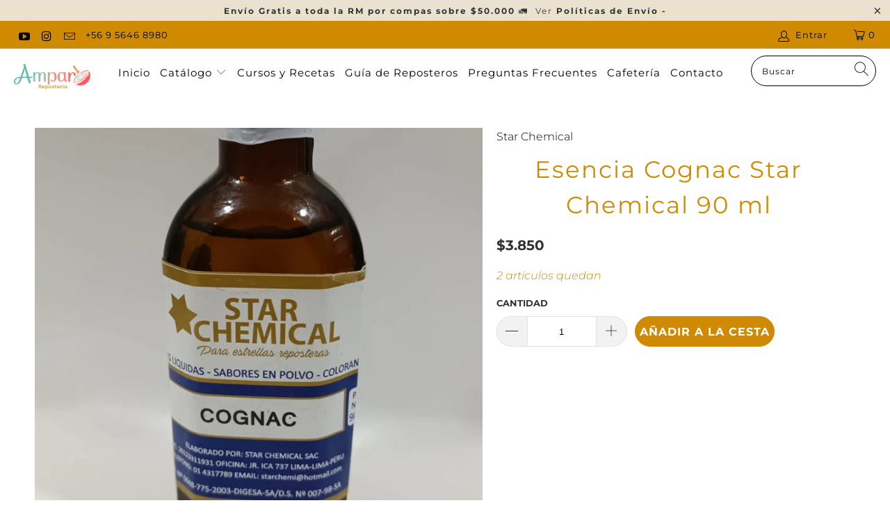

--- FILE ---
content_type: text/javascript; charset=utf-8
request_url: https://amparoreposteria.com/products/esencia-cognac-star-chemical.js
body_size: -450
content:
{"id":7700624736469,"title":"Esencia Cognac Star Chemical 90 ml","handle":"esencia-cognac-star-chemical","description":"\u003cp\u003eEsencia Cognac Star Chemical 90 ml\u003c\/p\u003e","published_at":"2022-05-10T22:23:15-04:00","created_at":"2022-05-10T22:11:31-04:00","vendor":"Star Chemical","type":"Esencias","tags":["dia del niño","dia-del-padre","esencias","ingredientes","jean-loti","under-10000"],"price":385000,"price_min":385000,"price_max":385000,"available":true,"price_varies":false,"compare_at_price":null,"compare_at_price_min":0,"compare_at_price_max":0,"compare_at_price_varies":false,"variants":[{"id":43048799273173,"title":"Default Title","option1":"Default Title","option2":null,"option3":null,"sku":"66394830057820","requires_shipping":true,"taxable":true,"featured_image":null,"available":true,"name":"Esencia Cognac Star Chemical 90 ml","public_title":null,"options":["Default Title"],"price":385000,"weight":150,"compare_at_price":null,"inventory_management":"shopify","barcode":"","requires_selling_plan":false,"selling_plan_allocations":[]}],"images":["\/\/cdn.shopify.com\/s\/files\/1\/0273\/2457\/9958\/products\/esnciasatrchemicalCognac.png?v=1652235464"],"featured_image":"\/\/cdn.shopify.com\/s\/files\/1\/0273\/2457\/9958\/products\/esnciasatrchemicalCognac.png?v=1652235464","options":[{"name":"Title","position":1,"values":["Default Title"]}],"url":"\/products\/esencia-cognac-star-chemical","media":[{"alt":null,"id":30051208691925,"position":1,"preview_image":{"aspect_ratio":1.0,"height":1024,"width":1024,"src":"https:\/\/cdn.shopify.com\/s\/files\/1\/0273\/2457\/9958\/products\/esnciasatrchemicalCognac.png?v=1652235464"},"aspect_ratio":1.0,"height":1024,"media_type":"image","src":"https:\/\/cdn.shopify.com\/s\/files\/1\/0273\/2457\/9958\/products\/esnciasatrchemicalCognac.png?v=1652235464","width":1024}],"requires_selling_plan":false,"selling_plan_groups":[]}

--- FILE ---
content_type: text/javascript; charset=utf-8
request_url: https://amparoreposteria.com/products/esencia-cognac-star-chemical.js
body_size: 271
content:
{"id":7700624736469,"title":"Esencia Cognac Star Chemical 90 ml","handle":"esencia-cognac-star-chemical","description":"\u003cp\u003eEsencia Cognac Star Chemical 90 ml\u003c\/p\u003e","published_at":"2022-05-10T22:23:15-04:00","created_at":"2022-05-10T22:11:31-04:00","vendor":"Star Chemical","type":"Esencias","tags":["dia del niño","dia-del-padre","esencias","ingredientes","jean-loti","under-10000"],"price":385000,"price_min":385000,"price_max":385000,"available":true,"price_varies":false,"compare_at_price":null,"compare_at_price_min":0,"compare_at_price_max":0,"compare_at_price_varies":false,"variants":[{"id":43048799273173,"title":"Default Title","option1":"Default Title","option2":null,"option3":null,"sku":"66394830057820","requires_shipping":true,"taxable":true,"featured_image":null,"available":true,"name":"Esencia Cognac Star Chemical 90 ml","public_title":null,"options":["Default Title"],"price":385000,"weight":150,"compare_at_price":null,"inventory_management":"shopify","barcode":"","requires_selling_plan":false,"selling_plan_allocations":[]}],"images":["\/\/cdn.shopify.com\/s\/files\/1\/0273\/2457\/9958\/products\/esnciasatrchemicalCognac.png?v=1652235464"],"featured_image":"\/\/cdn.shopify.com\/s\/files\/1\/0273\/2457\/9958\/products\/esnciasatrchemicalCognac.png?v=1652235464","options":[{"name":"Title","position":1,"values":["Default Title"]}],"url":"\/products\/esencia-cognac-star-chemical","media":[{"alt":null,"id":30051208691925,"position":1,"preview_image":{"aspect_ratio":1.0,"height":1024,"width":1024,"src":"https:\/\/cdn.shopify.com\/s\/files\/1\/0273\/2457\/9958\/products\/esnciasatrchemicalCognac.png?v=1652235464"},"aspect_ratio":1.0,"height":1024,"media_type":"image","src":"https:\/\/cdn.shopify.com\/s\/files\/1\/0273\/2457\/9958\/products\/esnciasatrchemicalCognac.png?v=1652235464","width":1024}],"requires_selling_plan":false,"selling_plan_groups":[]}